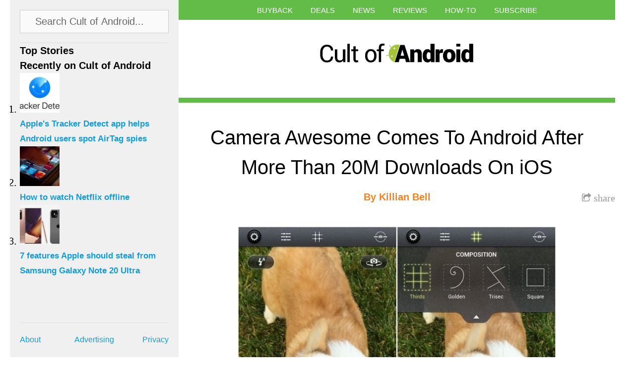

--- FILE ---
content_type: text/html; charset=utf-8
request_url: https://www.google.com/recaptcha/api2/aframe
body_size: 267
content:
<!DOCTYPE HTML><html><head><meta http-equiv="content-type" content="text/html; charset=UTF-8"></head><body><script nonce="SMgvaRlE2puyq4lqSRGz4g">/** Anti-fraud and anti-abuse applications only. See google.com/recaptcha */ try{var clients={'sodar':'https://pagead2.googlesyndication.com/pagead/sodar?'};window.addEventListener("message",function(a){try{if(a.source===window.parent){var b=JSON.parse(a.data);var c=clients[b['id']];if(c){var d=document.createElement('img');d.src=c+b['params']+'&rc='+(localStorage.getItem("rc::a")?sessionStorage.getItem("rc::b"):"");window.document.body.appendChild(d);sessionStorage.setItem("rc::e",parseInt(sessionStorage.getItem("rc::e")||0)+1);localStorage.setItem("rc::h",'1768465426008');}}}catch(b){}});window.parent.postMessage("_grecaptcha_ready", "*");}catch(b){}</script></body></html>